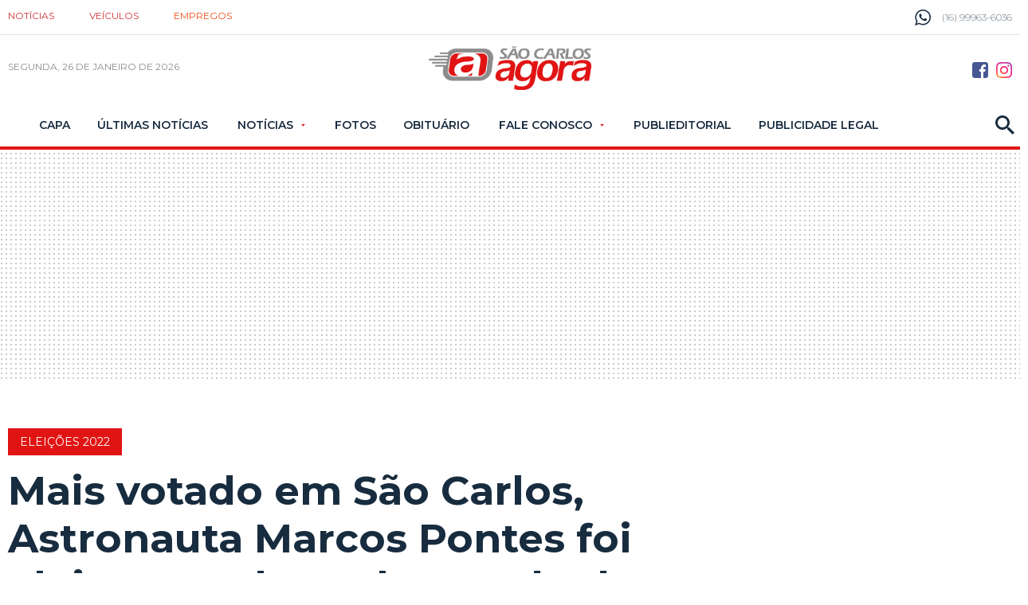

--- FILE ---
content_type: text/html; charset=utf-8
request_url: https://www.google.com/recaptcha/api2/aframe
body_size: 267
content:
<!DOCTYPE HTML><html><head><meta http-equiv="content-type" content="text/html; charset=UTF-8"></head><body><script nonce="s7I8CvNNPiRd6KCm8xAuAA">/** Anti-fraud and anti-abuse applications only. See google.com/recaptcha */ try{var clients={'sodar':'https://pagead2.googlesyndication.com/pagead/sodar?'};window.addEventListener("message",function(a){try{if(a.source===window.parent){var b=JSON.parse(a.data);var c=clients[b['id']];if(c){var d=document.createElement('img');d.src=c+b['params']+'&rc='+(localStorage.getItem("rc::a")?sessionStorage.getItem("rc::b"):"");window.document.body.appendChild(d);sessionStorage.setItem("rc::e",parseInt(sessionStorage.getItem("rc::e")||0)+1);localStorage.setItem("rc::h",'1769415851019');}}}catch(b){}});window.parent.postMessage("_grecaptcha_ready", "*");}catch(b){}</script></body></html>

--- FILE ---
content_type: application/javascript; charset=utf-8
request_url: https://fundingchoicesmessages.google.com/f/AGSKWxVHDML0f2XXN77P0u4d1cmlOtX-6BB6ATGnlY2JM9QoVE_PV_fokM75ys8u-cmLuVBhyt8In6jgjXcT9Jm9_mynC2kZgeghlCsEVBZ5jO6j9MqUa8Hbw-J_RoNVR9J_vDgd1ZoX2iOpQpv3jQtWNu87AfUz1g8BK-GZh24XqeQGSSM2dQsAQY-wM_0j/_.jsp?adcode=/tradead_/spons_links__ad_courier./openads-
body_size: -1289
content:
window['b1597d2c-1e1a-4e06-9a7e-b533366f6b47'] = true;

--- FILE ---
content_type: application/javascript; charset=utf-8
request_url: https://fundingchoicesmessages.google.com/f/AGSKWxVOH0pGUqyYALup1bq1rf-AxmcDph0tdY0HgIy7To18E8BX3SxSj1FlUywcBg11YOyMKID_2zuJqMz51ymBHpRxeyZHMs1yQ-I4W0oF9646t9ACmsTb1AXq_BqAWzw10bzASkUbww==?fccs=W251bGwsbnVsbCxudWxsLG51bGwsbnVsbCxudWxsLFsxNzY5NDE1ODUxLDQ2NDAwMDAwMF0sbnVsbCxudWxsLG51bGwsW251bGwsWzcsMTAsNl0sbnVsbCxudWxsLG51bGwsbnVsbCxudWxsLG51bGwsbnVsbCxudWxsLG51bGwsMV0sImh0dHBzOi8vd3d3LnNhb2Nhcmxvc2Fnb3JhLmNvbS5ici9lZGl0b3JpYXMvZWxlaWNvZXMtMjAyMi9tYWlzLXZvdGFkby1lbS1zYW8tY2FybG9zLWFzdHJvbmF1dGEtbWFyY29zLXBvbnRlcy1mb2ktZWxlaXRvLXNlbmFkb3IvMTUxNzE0LyIsbnVsbCxbWzgsIms2MVBCam1rNk8wIl0sWzksImVuLVVTIl0sWzE2LCJbMSwxLDFdIl0sWzE5LCIyIl0sWzI0LCIiXSxbMjksImZhbHNlIl1dXQ
body_size: 146
content:
if (typeof __googlefc.fcKernelManager.run === 'function') {"use strict";this.default_ContributorServingResponseClientJs=this.default_ContributorServingResponseClientJs||{};(function(_){var window=this;
try{
var qp=function(a){this.A=_.t(a)};_.u(qp,_.J);var rp=function(a){this.A=_.t(a)};_.u(rp,_.J);rp.prototype.getWhitelistStatus=function(){return _.F(this,2)};var sp=function(a){this.A=_.t(a)};_.u(sp,_.J);var tp=_.ed(sp),up=function(a,b,c){this.B=a;this.j=_.A(b,qp,1);this.l=_.A(b,_.Pk,3);this.F=_.A(b,rp,4);a=this.B.location.hostname;this.D=_.Fg(this.j,2)&&_.O(this.j,2)!==""?_.O(this.j,2):a;a=new _.Qg(_.Qk(this.l));this.C=new _.dh(_.q.document,this.D,a);this.console=null;this.o=new _.mp(this.B,c,a)};
up.prototype.run=function(){if(_.O(this.j,3)){var a=this.C,b=_.O(this.j,3),c=_.fh(a),d=new _.Wg;b=_.hg(d,1,b);c=_.C(c,1,b);_.jh(a,c)}else _.gh(this.C,"FCNEC");_.op(this.o,_.A(this.l,_.De,1),this.l.getDefaultConsentRevocationText(),this.l.getDefaultConsentRevocationCloseText(),this.l.getDefaultConsentRevocationAttestationText(),this.D);_.pp(this.o,_.F(this.F,1),this.F.getWhitelistStatus());var e;a=(e=this.B.googlefc)==null?void 0:e.__executeManualDeployment;a!==void 0&&typeof a==="function"&&_.To(this.o.G,
"manualDeploymentApi")};var vp=function(){};vp.prototype.run=function(a,b,c){var d;return _.v(function(e){d=tp(b);(new up(a,d,c)).run();return e.return({})})};_.Tk(7,new vp);
}catch(e){_._DumpException(e)}
}).call(this,this.default_ContributorServingResponseClientJs);
// Google Inc.

//# sourceURL=/_/mss/boq-content-ads-contributor/_/js/k=boq-content-ads-contributor.ContributorServingResponseClientJs.en_US.k61PBjmk6O0.es5.O/d=1/exm=ad_blocking_detection_executable,kernel_loader,loader_js_executable,web_iab_us_states_signal_executable/ed=1/rs=AJlcJMztj-kAdg6DB63MlSG3pP52LjSptg/m=cookie_refresh_executable
__googlefc.fcKernelManager.run('\x5b\x5b\x5b7,\x22\x5b\x5bnull,\\\x22saocarlosagora.com.br\\\x22,\\\x22AKsRol-u5PglSFObwVjZwBy3jji4qNJmA3b2NDLnq4lxlQ6OS5hUZyELf3TKvx5GQzDQefcOHulRLhGJ7yIveUnLKyUPwS_UqvWDbhvWyL7ZGS8lRYYYa9q2525x-oV34aQOmhkbFHYy59TDfmaRyChLSPYLDjwXPw\\\\u003d\\\\u003d\\\x22\x5d,null,\x5b\x5bnull,null,null,\\\x22https:\/\/fundingchoicesmessages.google.com\/f\/AGSKWxUhEOG1UxkNlr3XVTyD3gsmy245mdxmVU54p56-w0fH4aLAu7NwV1g8dZWu--VReR3BWoAmKaCYKRqbKhBJj9uCTKZ_7Ppgt3ka757HguP1k93kS1sJsXrZEd1gSm8QvedJGq2vGA\\\\u003d\\\\u003d\\\x22\x5d,null,null,\x5bnull,null,null,\\\x22https:\/\/fundingchoicesmessages.google.com\/el\/AGSKWxXOpn4PTzBAacbhnbw8Vk4vQPfL5dRQIfCleTI1URZVfpWxqmRh3seNzHOnFo2dsAuAyjfI-zhF-Z-yj0kkTCflUfN_q7Q6elFOd5WQo2A1q7c2Gx0b-BQcKoXhFUjs-Vh0BrGBVg\\\\u003d\\\\u003d\\\x22\x5d,null,\x5bnull,\x5b7,10,6\x5d,null,null,null,null,null,null,null,null,null,1\x5d\x5d,\x5b3,1\x5d\x5d\x22\x5d\x5d,\x5bnull,null,null,\x22https:\/\/fundingchoicesmessages.google.com\/f\/AGSKWxXI_C5qK3xe6RQjA1vGBEelc7xcBo1eZtiCsHc0Vy1xh6KPBUuohHDTKmHiiDkUZ7h7_h8ajfSi8WRTG6gf68Y7upOhCelL3LoHxq0Geh_3qu68Xy0smJO6JYRL41G4xgCBICAGIw\\u003d\\u003d\x22\x5d\x5d');}